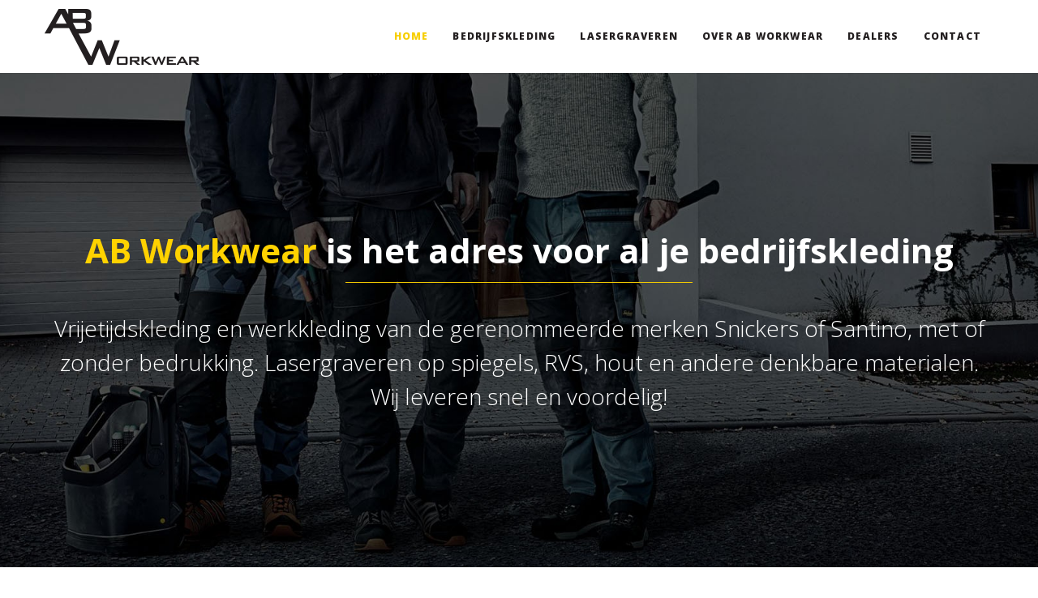

--- FILE ---
content_type: text/html; charset=utf-8
request_url: https://www.google.com/recaptcha/api2/anchor?ar=1&k=6Lfb184UAAAAAGaZmf1Fjw6ls3jr_52nkt2-m4wk&co=aHR0cHM6Ly9hYndvcmt3ZWFyLmNvbTo0NDM.&hl=en&v=PoyoqOPhxBO7pBk68S4YbpHZ&size=invisible&anchor-ms=20000&execute-ms=30000&cb=g3tu93wqcx5y
body_size: 48485
content:
<!DOCTYPE HTML><html dir="ltr" lang="en"><head><meta http-equiv="Content-Type" content="text/html; charset=UTF-8">
<meta http-equiv="X-UA-Compatible" content="IE=edge">
<title>reCAPTCHA</title>
<style type="text/css">
/* cyrillic-ext */
@font-face {
  font-family: 'Roboto';
  font-style: normal;
  font-weight: 400;
  font-stretch: 100%;
  src: url(//fonts.gstatic.com/s/roboto/v48/KFO7CnqEu92Fr1ME7kSn66aGLdTylUAMa3GUBHMdazTgWw.woff2) format('woff2');
  unicode-range: U+0460-052F, U+1C80-1C8A, U+20B4, U+2DE0-2DFF, U+A640-A69F, U+FE2E-FE2F;
}
/* cyrillic */
@font-face {
  font-family: 'Roboto';
  font-style: normal;
  font-weight: 400;
  font-stretch: 100%;
  src: url(//fonts.gstatic.com/s/roboto/v48/KFO7CnqEu92Fr1ME7kSn66aGLdTylUAMa3iUBHMdazTgWw.woff2) format('woff2');
  unicode-range: U+0301, U+0400-045F, U+0490-0491, U+04B0-04B1, U+2116;
}
/* greek-ext */
@font-face {
  font-family: 'Roboto';
  font-style: normal;
  font-weight: 400;
  font-stretch: 100%;
  src: url(//fonts.gstatic.com/s/roboto/v48/KFO7CnqEu92Fr1ME7kSn66aGLdTylUAMa3CUBHMdazTgWw.woff2) format('woff2');
  unicode-range: U+1F00-1FFF;
}
/* greek */
@font-face {
  font-family: 'Roboto';
  font-style: normal;
  font-weight: 400;
  font-stretch: 100%;
  src: url(//fonts.gstatic.com/s/roboto/v48/KFO7CnqEu92Fr1ME7kSn66aGLdTylUAMa3-UBHMdazTgWw.woff2) format('woff2');
  unicode-range: U+0370-0377, U+037A-037F, U+0384-038A, U+038C, U+038E-03A1, U+03A3-03FF;
}
/* math */
@font-face {
  font-family: 'Roboto';
  font-style: normal;
  font-weight: 400;
  font-stretch: 100%;
  src: url(//fonts.gstatic.com/s/roboto/v48/KFO7CnqEu92Fr1ME7kSn66aGLdTylUAMawCUBHMdazTgWw.woff2) format('woff2');
  unicode-range: U+0302-0303, U+0305, U+0307-0308, U+0310, U+0312, U+0315, U+031A, U+0326-0327, U+032C, U+032F-0330, U+0332-0333, U+0338, U+033A, U+0346, U+034D, U+0391-03A1, U+03A3-03A9, U+03B1-03C9, U+03D1, U+03D5-03D6, U+03F0-03F1, U+03F4-03F5, U+2016-2017, U+2034-2038, U+203C, U+2040, U+2043, U+2047, U+2050, U+2057, U+205F, U+2070-2071, U+2074-208E, U+2090-209C, U+20D0-20DC, U+20E1, U+20E5-20EF, U+2100-2112, U+2114-2115, U+2117-2121, U+2123-214F, U+2190, U+2192, U+2194-21AE, U+21B0-21E5, U+21F1-21F2, U+21F4-2211, U+2213-2214, U+2216-22FF, U+2308-230B, U+2310, U+2319, U+231C-2321, U+2336-237A, U+237C, U+2395, U+239B-23B7, U+23D0, U+23DC-23E1, U+2474-2475, U+25AF, U+25B3, U+25B7, U+25BD, U+25C1, U+25CA, U+25CC, U+25FB, U+266D-266F, U+27C0-27FF, U+2900-2AFF, U+2B0E-2B11, U+2B30-2B4C, U+2BFE, U+3030, U+FF5B, U+FF5D, U+1D400-1D7FF, U+1EE00-1EEFF;
}
/* symbols */
@font-face {
  font-family: 'Roboto';
  font-style: normal;
  font-weight: 400;
  font-stretch: 100%;
  src: url(//fonts.gstatic.com/s/roboto/v48/KFO7CnqEu92Fr1ME7kSn66aGLdTylUAMaxKUBHMdazTgWw.woff2) format('woff2');
  unicode-range: U+0001-000C, U+000E-001F, U+007F-009F, U+20DD-20E0, U+20E2-20E4, U+2150-218F, U+2190, U+2192, U+2194-2199, U+21AF, U+21E6-21F0, U+21F3, U+2218-2219, U+2299, U+22C4-22C6, U+2300-243F, U+2440-244A, U+2460-24FF, U+25A0-27BF, U+2800-28FF, U+2921-2922, U+2981, U+29BF, U+29EB, U+2B00-2BFF, U+4DC0-4DFF, U+FFF9-FFFB, U+10140-1018E, U+10190-1019C, U+101A0, U+101D0-101FD, U+102E0-102FB, U+10E60-10E7E, U+1D2C0-1D2D3, U+1D2E0-1D37F, U+1F000-1F0FF, U+1F100-1F1AD, U+1F1E6-1F1FF, U+1F30D-1F30F, U+1F315, U+1F31C, U+1F31E, U+1F320-1F32C, U+1F336, U+1F378, U+1F37D, U+1F382, U+1F393-1F39F, U+1F3A7-1F3A8, U+1F3AC-1F3AF, U+1F3C2, U+1F3C4-1F3C6, U+1F3CA-1F3CE, U+1F3D4-1F3E0, U+1F3ED, U+1F3F1-1F3F3, U+1F3F5-1F3F7, U+1F408, U+1F415, U+1F41F, U+1F426, U+1F43F, U+1F441-1F442, U+1F444, U+1F446-1F449, U+1F44C-1F44E, U+1F453, U+1F46A, U+1F47D, U+1F4A3, U+1F4B0, U+1F4B3, U+1F4B9, U+1F4BB, U+1F4BF, U+1F4C8-1F4CB, U+1F4D6, U+1F4DA, U+1F4DF, U+1F4E3-1F4E6, U+1F4EA-1F4ED, U+1F4F7, U+1F4F9-1F4FB, U+1F4FD-1F4FE, U+1F503, U+1F507-1F50B, U+1F50D, U+1F512-1F513, U+1F53E-1F54A, U+1F54F-1F5FA, U+1F610, U+1F650-1F67F, U+1F687, U+1F68D, U+1F691, U+1F694, U+1F698, U+1F6AD, U+1F6B2, U+1F6B9-1F6BA, U+1F6BC, U+1F6C6-1F6CF, U+1F6D3-1F6D7, U+1F6E0-1F6EA, U+1F6F0-1F6F3, U+1F6F7-1F6FC, U+1F700-1F7FF, U+1F800-1F80B, U+1F810-1F847, U+1F850-1F859, U+1F860-1F887, U+1F890-1F8AD, U+1F8B0-1F8BB, U+1F8C0-1F8C1, U+1F900-1F90B, U+1F93B, U+1F946, U+1F984, U+1F996, U+1F9E9, U+1FA00-1FA6F, U+1FA70-1FA7C, U+1FA80-1FA89, U+1FA8F-1FAC6, U+1FACE-1FADC, U+1FADF-1FAE9, U+1FAF0-1FAF8, U+1FB00-1FBFF;
}
/* vietnamese */
@font-face {
  font-family: 'Roboto';
  font-style: normal;
  font-weight: 400;
  font-stretch: 100%;
  src: url(//fonts.gstatic.com/s/roboto/v48/KFO7CnqEu92Fr1ME7kSn66aGLdTylUAMa3OUBHMdazTgWw.woff2) format('woff2');
  unicode-range: U+0102-0103, U+0110-0111, U+0128-0129, U+0168-0169, U+01A0-01A1, U+01AF-01B0, U+0300-0301, U+0303-0304, U+0308-0309, U+0323, U+0329, U+1EA0-1EF9, U+20AB;
}
/* latin-ext */
@font-face {
  font-family: 'Roboto';
  font-style: normal;
  font-weight: 400;
  font-stretch: 100%;
  src: url(//fonts.gstatic.com/s/roboto/v48/KFO7CnqEu92Fr1ME7kSn66aGLdTylUAMa3KUBHMdazTgWw.woff2) format('woff2');
  unicode-range: U+0100-02BA, U+02BD-02C5, U+02C7-02CC, U+02CE-02D7, U+02DD-02FF, U+0304, U+0308, U+0329, U+1D00-1DBF, U+1E00-1E9F, U+1EF2-1EFF, U+2020, U+20A0-20AB, U+20AD-20C0, U+2113, U+2C60-2C7F, U+A720-A7FF;
}
/* latin */
@font-face {
  font-family: 'Roboto';
  font-style: normal;
  font-weight: 400;
  font-stretch: 100%;
  src: url(//fonts.gstatic.com/s/roboto/v48/KFO7CnqEu92Fr1ME7kSn66aGLdTylUAMa3yUBHMdazQ.woff2) format('woff2');
  unicode-range: U+0000-00FF, U+0131, U+0152-0153, U+02BB-02BC, U+02C6, U+02DA, U+02DC, U+0304, U+0308, U+0329, U+2000-206F, U+20AC, U+2122, U+2191, U+2193, U+2212, U+2215, U+FEFF, U+FFFD;
}
/* cyrillic-ext */
@font-face {
  font-family: 'Roboto';
  font-style: normal;
  font-weight: 500;
  font-stretch: 100%;
  src: url(//fonts.gstatic.com/s/roboto/v48/KFO7CnqEu92Fr1ME7kSn66aGLdTylUAMa3GUBHMdazTgWw.woff2) format('woff2');
  unicode-range: U+0460-052F, U+1C80-1C8A, U+20B4, U+2DE0-2DFF, U+A640-A69F, U+FE2E-FE2F;
}
/* cyrillic */
@font-face {
  font-family: 'Roboto';
  font-style: normal;
  font-weight: 500;
  font-stretch: 100%;
  src: url(//fonts.gstatic.com/s/roboto/v48/KFO7CnqEu92Fr1ME7kSn66aGLdTylUAMa3iUBHMdazTgWw.woff2) format('woff2');
  unicode-range: U+0301, U+0400-045F, U+0490-0491, U+04B0-04B1, U+2116;
}
/* greek-ext */
@font-face {
  font-family: 'Roboto';
  font-style: normal;
  font-weight: 500;
  font-stretch: 100%;
  src: url(//fonts.gstatic.com/s/roboto/v48/KFO7CnqEu92Fr1ME7kSn66aGLdTylUAMa3CUBHMdazTgWw.woff2) format('woff2');
  unicode-range: U+1F00-1FFF;
}
/* greek */
@font-face {
  font-family: 'Roboto';
  font-style: normal;
  font-weight: 500;
  font-stretch: 100%;
  src: url(//fonts.gstatic.com/s/roboto/v48/KFO7CnqEu92Fr1ME7kSn66aGLdTylUAMa3-UBHMdazTgWw.woff2) format('woff2');
  unicode-range: U+0370-0377, U+037A-037F, U+0384-038A, U+038C, U+038E-03A1, U+03A3-03FF;
}
/* math */
@font-face {
  font-family: 'Roboto';
  font-style: normal;
  font-weight: 500;
  font-stretch: 100%;
  src: url(//fonts.gstatic.com/s/roboto/v48/KFO7CnqEu92Fr1ME7kSn66aGLdTylUAMawCUBHMdazTgWw.woff2) format('woff2');
  unicode-range: U+0302-0303, U+0305, U+0307-0308, U+0310, U+0312, U+0315, U+031A, U+0326-0327, U+032C, U+032F-0330, U+0332-0333, U+0338, U+033A, U+0346, U+034D, U+0391-03A1, U+03A3-03A9, U+03B1-03C9, U+03D1, U+03D5-03D6, U+03F0-03F1, U+03F4-03F5, U+2016-2017, U+2034-2038, U+203C, U+2040, U+2043, U+2047, U+2050, U+2057, U+205F, U+2070-2071, U+2074-208E, U+2090-209C, U+20D0-20DC, U+20E1, U+20E5-20EF, U+2100-2112, U+2114-2115, U+2117-2121, U+2123-214F, U+2190, U+2192, U+2194-21AE, U+21B0-21E5, U+21F1-21F2, U+21F4-2211, U+2213-2214, U+2216-22FF, U+2308-230B, U+2310, U+2319, U+231C-2321, U+2336-237A, U+237C, U+2395, U+239B-23B7, U+23D0, U+23DC-23E1, U+2474-2475, U+25AF, U+25B3, U+25B7, U+25BD, U+25C1, U+25CA, U+25CC, U+25FB, U+266D-266F, U+27C0-27FF, U+2900-2AFF, U+2B0E-2B11, U+2B30-2B4C, U+2BFE, U+3030, U+FF5B, U+FF5D, U+1D400-1D7FF, U+1EE00-1EEFF;
}
/* symbols */
@font-face {
  font-family: 'Roboto';
  font-style: normal;
  font-weight: 500;
  font-stretch: 100%;
  src: url(//fonts.gstatic.com/s/roboto/v48/KFO7CnqEu92Fr1ME7kSn66aGLdTylUAMaxKUBHMdazTgWw.woff2) format('woff2');
  unicode-range: U+0001-000C, U+000E-001F, U+007F-009F, U+20DD-20E0, U+20E2-20E4, U+2150-218F, U+2190, U+2192, U+2194-2199, U+21AF, U+21E6-21F0, U+21F3, U+2218-2219, U+2299, U+22C4-22C6, U+2300-243F, U+2440-244A, U+2460-24FF, U+25A0-27BF, U+2800-28FF, U+2921-2922, U+2981, U+29BF, U+29EB, U+2B00-2BFF, U+4DC0-4DFF, U+FFF9-FFFB, U+10140-1018E, U+10190-1019C, U+101A0, U+101D0-101FD, U+102E0-102FB, U+10E60-10E7E, U+1D2C0-1D2D3, U+1D2E0-1D37F, U+1F000-1F0FF, U+1F100-1F1AD, U+1F1E6-1F1FF, U+1F30D-1F30F, U+1F315, U+1F31C, U+1F31E, U+1F320-1F32C, U+1F336, U+1F378, U+1F37D, U+1F382, U+1F393-1F39F, U+1F3A7-1F3A8, U+1F3AC-1F3AF, U+1F3C2, U+1F3C4-1F3C6, U+1F3CA-1F3CE, U+1F3D4-1F3E0, U+1F3ED, U+1F3F1-1F3F3, U+1F3F5-1F3F7, U+1F408, U+1F415, U+1F41F, U+1F426, U+1F43F, U+1F441-1F442, U+1F444, U+1F446-1F449, U+1F44C-1F44E, U+1F453, U+1F46A, U+1F47D, U+1F4A3, U+1F4B0, U+1F4B3, U+1F4B9, U+1F4BB, U+1F4BF, U+1F4C8-1F4CB, U+1F4D6, U+1F4DA, U+1F4DF, U+1F4E3-1F4E6, U+1F4EA-1F4ED, U+1F4F7, U+1F4F9-1F4FB, U+1F4FD-1F4FE, U+1F503, U+1F507-1F50B, U+1F50D, U+1F512-1F513, U+1F53E-1F54A, U+1F54F-1F5FA, U+1F610, U+1F650-1F67F, U+1F687, U+1F68D, U+1F691, U+1F694, U+1F698, U+1F6AD, U+1F6B2, U+1F6B9-1F6BA, U+1F6BC, U+1F6C6-1F6CF, U+1F6D3-1F6D7, U+1F6E0-1F6EA, U+1F6F0-1F6F3, U+1F6F7-1F6FC, U+1F700-1F7FF, U+1F800-1F80B, U+1F810-1F847, U+1F850-1F859, U+1F860-1F887, U+1F890-1F8AD, U+1F8B0-1F8BB, U+1F8C0-1F8C1, U+1F900-1F90B, U+1F93B, U+1F946, U+1F984, U+1F996, U+1F9E9, U+1FA00-1FA6F, U+1FA70-1FA7C, U+1FA80-1FA89, U+1FA8F-1FAC6, U+1FACE-1FADC, U+1FADF-1FAE9, U+1FAF0-1FAF8, U+1FB00-1FBFF;
}
/* vietnamese */
@font-face {
  font-family: 'Roboto';
  font-style: normal;
  font-weight: 500;
  font-stretch: 100%;
  src: url(//fonts.gstatic.com/s/roboto/v48/KFO7CnqEu92Fr1ME7kSn66aGLdTylUAMa3OUBHMdazTgWw.woff2) format('woff2');
  unicode-range: U+0102-0103, U+0110-0111, U+0128-0129, U+0168-0169, U+01A0-01A1, U+01AF-01B0, U+0300-0301, U+0303-0304, U+0308-0309, U+0323, U+0329, U+1EA0-1EF9, U+20AB;
}
/* latin-ext */
@font-face {
  font-family: 'Roboto';
  font-style: normal;
  font-weight: 500;
  font-stretch: 100%;
  src: url(//fonts.gstatic.com/s/roboto/v48/KFO7CnqEu92Fr1ME7kSn66aGLdTylUAMa3KUBHMdazTgWw.woff2) format('woff2');
  unicode-range: U+0100-02BA, U+02BD-02C5, U+02C7-02CC, U+02CE-02D7, U+02DD-02FF, U+0304, U+0308, U+0329, U+1D00-1DBF, U+1E00-1E9F, U+1EF2-1EFF, U+2020, U+20A0-20AB, U+20AD-20C0, U+2113, U+2C60-2C7F, U+A720-A7FF;
}
/* latin */
@font-face {
  font-family: 'Roboto';
  font-style: normal;
  font-weight: 500;
  font-stretch: 100%;
  src: url(//fonts.gstatic.com/s/roboto/v48/KFO7CnqEu92Fr1ME7kSn66aGLdTylUAMa3yUBHMdazQ.woff2) format('woff2');
  unicode-range: U+0000-00FF, U+0131, U+0152-0153, U+02BB-02BC, U+02C6, U+02DA, U+02DC, U+0304, U+0308, U+0329, U+2000-206F, U+20AC, U+2122, U+2191, U+2193, U+2212, U+2215, U+FEFF, U+FFFD;
}
/* cyrillic-ext */
@font-face {
  font-family: 'Roboto';
  font-style: normal;
  font-weight: 900;
  font-stretch: 100%;
  src: url(//fonts.gstatic.com/s/roboto/v48/KFO7CnqEu92Fr1ME7kSn66aGLdTylUAMa3GUBHMdazTgWw.woff2) format('woff2');
  unicode-range: U+0460-052F, U+1C80-1C8A, U+20B4, U+2DE0-2DFF, U+A640-A69F, U+FE2E-FE2F;
}
/* cyrillic */
@font-face {
  font-family: 'Roboto';
  font-style: normal;
  font-weight: 900;
  font-stretch: 100%;
  src: url(//fonts.gstatic.com/s/roboto/v48/KFO7CnqEu92Fr1ME7kSn66aGLdTylUAMa3iUBHMdazTgWw.woff2) format('woff2');
  unicode-range: U+0301, U+0400-045F, U+0490-0491, U+04B0-04B1, U+2116;
}
/* greek-ext */
@font-face {
  font-family: 'Roboto';
  font-style: normal;
  font-weight: 900;
  font-stretch: 100%;
  src: url(//fonts.gstatic.com/s/roboto/v48/KFO7CnqEu92Fr1ME7kSn66aGLdTylUAMa3CUBHMdazTgWw.woff2) format('woff2');
  unicode-range: U+1F00-1FFF;
}
/* greek */
@font-face {
  font-family: 'Roboto';
  font-style: normal;
  font-weight: 900;
  font-stretch: 100%;
  src: url(//fonts.gstatic.com/s/roboto/v48/KFO7CnqEu92Fr1ME7kSn66aGLdTylUAMa3-UBHMdazTgWw.woff2) format('woff2');
  unicode-range: U+0370-0377, U+037A-037F, U+0384-038A, U+038C, U+038E-03A1, U+03A3-03FF;
}
/* math */
@font-face {
  font-family: 'Roboto';
  font-style: normal;
  font-weight: 900;
  font-stretch: 100%;
  src: url(//fonts.gstatic.com/s/roboto/v48/KFO7CnqEu92Fr1ME7kSn66aGLdTylUAMawCUBHMdazTgWw.woff2) format('woff2');
  unicode-range: U+0302-0303, U+0305, U+0307-0308, U+0310, U+0312, U+0315, U+031A, U+0326-0327, U+032C, U+032F-0330, U+0332-0333, U+0338, U+033A, U+0346, U+034D, U+0391-03A1, U+03A3-03A9, U+03B1-03C9, U+03D1, U+03D5-03D6, U+03F0-03F1, U+03F4-03F5, U+2016-2017, U+2034-2038, U+203C, U+2040, U+2043, U+2047, U+2050, U+2057, U+205F, U+2070-2071, U+2074-208E, U+2090-209C, U+20D0-20DC, U+20E1, U+20E5-20EF, U+2100-2112, U+2114-2115, U+2117-2121, U+2123-214F, U+2190, U+2192, U+2194-21AE, U+21B0-21E5, U+21F1-21F2, U+21F4-2211, U+2213-2214, U+2216-22FF, U+2308-230B, U+2310, U+2319, U+231C-2321, U+2336-237A, U+237C, U+2395, U+239B-23B7, U+23D0, U+23DC-23E1, U+2474-2475, U+25AF, U+25B3, U+25B7, U+25BD, U+25C1, U+25CA, U+25CC, U+25FB, U+266D-266F, U+27C0-27FF, U+2900-2AFF, U+2B0E-2B11, U+2B30-2B4C, U+2BFE, U+3030, U+FF5B, U+FF5D, U+1D400-1D7FF, U+1EE00-1EEFF;
}
/* symbols */
@font-face {
  font-family: 'Roboto';
  font-style: normal;
  font-weight: 900;
  font-stretch: 100%;
  src: url(//fonts.gstatic.com/s/roboto/v48/KFO7CnqEu92Fr1ME7kSn66aGLdTylUAMaxKUBHMdazTgWw.woff2) format('woff2');
  unicode-range: U+0001-000C, U+000E-001F, U+007F-009F, U+20DD-20E0, U+20E2-20E4, U+2150-218F, U+2190, U+2192, U+2194-2199, U+21AF, U+21E6-21F0, U+21F3, U+2218-2219, U+2299, U+22C4-22C6, U+2300-243F, U+2440-244A, U+2460-24FF, U+25A0-27BF, U+2800-28FF, U+2921-2922, U+2981, U+29BF, U+29EB, U+2B00-2BFF, U+4DC0-4DFF, U+FFF9-FFFB, U+10140-1018E, U+10190-1019C, U+101A0, U+101D0-101FD, U+102E0-102FB, U+10E60-10E7E, U+1D2C0-1D2D3, U+1D2E0-1D37F, U+1F000-1F0FF, U+1F100-1F1AD, U+1F1E6-1F1FF, U+1F30D-1F30F, U+1F315, U+1F31C, U+1F31E, U+1F320-1F32C, U+1F336, U+1F378, U+1F37D, U+1F382, U+1F393-1F39F, U+1F3A7-1F3A8, U+1F3AC-1F3AF, U+1F3C2, U+1F3C4-1F3C6, U+1F3CA-1F3CE, U+1F3D4-1F3E0, U+1F3ED, U+1F3F1-1F3F3, U+1F3F5-1F3F7, U+1F408, U+1F415, U+1F41F, U+1F426, U+1F43F, U+1F441-1F442, U+1F444, U+1F446-1F449, U+1F44C-1F44E, U+1F453, U+1F46A, U+1F47D, U+1F4A3, U+1F4B0, U+1F4B3, U+1F4B9, U+1F4BB, U+1F4BF, U+1F4C8-1F4CB, U+1F4D6, U+1F4DA, U+1F4DF, U+1F4E3-1F4E6, U+1F4EA-1F4ED, U+1F4F7, U+1F4F9-1F4FB, U+1F4FD-1F4FE, U+1F503, U+1F507-1F50B, U+1F50D, U+1F512-1F513, U+1F53E-1F54A, U+1F54F-1F5FA, U+1F610, U+1F650-1F67F, U+1F687, U+1F68D, U+1F691, U+1F694, U+1F698, U+1F6AD, U+1F6B2, U+1F6B9-1F6BA, U+1F6BC, U+1F6C6-1F6CF, U+1F6D3-1F6D7, U+1F6E0-1F6EA, U+1F6F0-1F6F3, U+1F6F7-1F6FC, U+1F700-1F7FF, U+1F800-1F80B, U+1F810-1F847, U+1F850-1F859, U+1F860-1F887, U+1F890-1F8AD, U+1F8B0-1F8BB, U+1F8C0-1F8C1, U+1F900-1F90B, U+1F93B, U+1F946, U+1F984, U+1F996, U+1F9E9, U+1FA00-1FA6F, U+1FA70-1FA7C, U+1FA80-1FA89, U+1FA8F-1FAC6, U+1FACE-1FADC, U+1FADF-1FAE9, U+1FAF0-1FAF8, U+1FB00-1FBFF;
}
/* vietnamese */
@font-face {
  font-family: 'Roboto';
  font-style: normal;
  font-weight: 900;
  font-stretch: 100%;
  src: url(//fonts.gstatic.com/s/roboto/v48/KFO7CnqEu92Fr1ME7kSn66aGLdTylUAMa3OUBHMdazTgWw.woff2) format('woff2');
  unicode-range: U+0102-0103, U+0110-0111, U+0128-0129, U+0168-0169, U+01A0-01A1, U+01AF-01B0, U+0300-0301, U+0303-0304, U+0308-0309, U+0323, U+0329, U+1EA0-1EF9, U+20AB;
}
/* latin-ext */
@font-face {
  font-family: 'Roboto';
  font-style: normal;
  font-weight: 900;
  font-stretch: 100%;
  src: url(//fonts.gstatic.com/s/roboto/v48/KFO7CnqEu92Fr1ME7kSn66aGLdTylUAMa3KUBHMdazTgWw.woff2) format('woff2');
  unicode-range: U+0100-02BA, U+02BD-02C5, U+02C7-02CC, U+02CE-02D7, U+02DD-02FF, U+0304, U+0308, U+0329, U+1D00-1DBF, U+1E00-1E9F, U+1EF2-1EFF, U+2020, U+20A0-20AB, U+20AD-20C0, U+2113, U+2C60-2C7F, U+A720-A7FF;
}
/* latin */
@font-face {
  font-family: 'Roboto';
  font-style: normal;
  font-weight: 900;
  font-stretch: 100%;
  src: url(//fonts.gstatic.com/s/roboto/v48/KFO7CnqEu92Fr1ME7kSn66aGLdTylUAMa3yUBHMdazQ.woff2) format('woff2');
  unicode-range: U+0000-00FF, U+0131, U+0152-0153, U+02BB-02BC, U+02C6, U+02DA, U+02DC, U+0304, U+0308, U+0329, U+2000-206F, U+20AC, U+2122, U+2191, U+2193, U+2212, U+2215, U+FEFF, U+FFFD;
}

</style>
<link rel="stylesheet" type="text/css" href="https://www.gstatic.com/recaptcha/releases/PoyoqOPhxBO7pBk68S4YbpHZ/styles__ltr.css">
<script nonce="-_XwCVBzLBfsAUEbdiwgcA" type="text/javascript">window['__recaptcha_api'] = 'https://www.google.com/recaptcha/api2/';</script>
<script type="text/javascript" src="https://www.gstatic.com/recaptcha/releases/PoyoqOPhxBO7pBk68S4YbpHZ/recaptcha__en.js" nonce="-_XwCVBzLBfsAUEbdiwgcA">
      
    </script></head>
<body><div id="rc-anchor-alert" class="rc-anchor-alert"></div>
<input type="hidden" id="recaptcha-token" value="[base64]">
<script type="text/javascript" nonce="-_XwCVBzLBfsAUEbdiwgcA">
      recaptcha.anchor.Main.init("[\x22ainput\x22,[\x22bgdata\x22,\x22\x22,\[base64]/[base64]/UltIKytdPWE6KGE8MjA0OD9SW0grK109YT4+NnwxOTI6KChhJjY0NTEyKT09NTUyOTYmJnErMTxoLmxlbmd0aCYmKGguY2hhckNvZGVBdChxKzEpJjY0NTEyKT09NTYzMjA/[base64]/MjU1OlI/[base64]/[base64]/[base64]/[base64]/[base64]/[base64]/[base64]/[base64]/[base64]/[base64]\x22,\[base64]\\u003d\\u003d\x22,\[base64]/DoDhUMjQ7w5FLwqEgdMKkXHPDsxRZUXPDvMK9woR+UMKeeMKnwpAlTsOkw71QFWITwrvDrcKcNHrDiMOewovDusKmTyVrw7h/HRJyHQnDjxVzVldKwrLDj3AtaG5yWcOFwq3DlsKtwrjDq1htCC7ChMKoOsKWIcOtw4vCrDI8w6UReE3DnVAZwp3CmC4Sw6DDjS7CuMOZTMKSw7w5w4JfwqMmwpJxwpBtw6LCvA41EsODT8OuGALCoVHCkjcrfiQcwqc/w5EZw6tcw7xmw7LCqcKBX8KIwrDCrRxsw5wqwpvCpgk0wptMw7bCrcO5PwbCgRBtA8ODwoBWw70Mw63Co2PDocKnw58FBk5DwqIzw4tCwqQyAEIwwoXDpsKmEcOUw6zCvX0PwrEbTipkw7DCqMKCw6Zuw7zDhREGw6fDkgxYT8OVQsOvw6/CjGF5wobDtzshEEHCqhkNw4AVw4vDgA9twosZKgHCs8KZwpjCtHnDnMOfwroOXcKjYMK9Uw0rwrjDnTPCpcKSUyBGaBsrahrCkxgoeng/[base64]/[base64]/wpDDicOrwrfDrzPDqcK4wpnCpEIOJXo6UWFhLcKVF2IyTjRZBADCggPDghVWwpfDqgEWFcOQw7tGwp3ChxXDpz/CucKdwotOA3YEdsO7cR7CrsO9JzLDvsOBw44Xwp4CIsOaw6x8d8O7YAJuQcOnw4vDuQc5wrHCiiHDlVvChyLDqcOLwrdWw6zDoBvDviJvw6oiwr3Dp8Otwrk+QFrDusKvWQJUbFFDwqpeLnjCqMOkQMKQHld4wrpUwolEA8K7YMO5w7zDi8Kkw4/DrjoSB8K3AnzCnGtNJz0xwr5SaVYkeMK+HT5PZUlOWH5UFx8HGMODKj1tw7zDi3zDksKVw4kQw6LDuBXDjG1xX8OOwpvCmmFfEMKIBl/CrcK+wqolw67Cpk0SwofCu8O2w4fDhsOfLcKbwo3ClldGKcOuwq0xwqILwqpJGkkmQBMTZcKSwqnDncKQJsOcw7zCkkVhw4/CqRc9woVYw5s+w5EgSMO9FcOWwqkIT8O3wqsSaj1MwoQGCkVtw5g9JcKkwpnDkh7Cl8KqwqXCtRTCmD7CisO4VcO2e8OswqYTwq0XM8KxwopNb8KuwrAkw6HDkSDDm0ZKbQfDjnw8IMKjwoPDmsKnc0DCsxxCwog9w50dwr/[base64]/CigPDkMKSwrcqwpwQSE1bwprDg1ltw6bDlcOywpHChXEkw5nDh08gWmgLw6BtGcK3wrPCs3DDp2DDh8O/w4cnwp1jH8OrwrrChQM0w757GVsYwosaPRUgZ2RswrFEecKyNsKvLVsFesKtQA3CnlLCphbDvsKwwoPCvsKnwolAwpQcfsOdacOeJSwfwqJawo1dDzvDiMOdAHNRwrDDv0XCnCbCq0PCmCvDlcOsw6lVwoJ/[base64]/DpcOWciHCgA3CicKjEcOxw6TChEnCiMOnTsO7N8OOA1Brw6JlasOLEcOdE8Krw7TCogHDicKYwowaPMOtJ2zCoUBYwpMRFcOWCXkYYsO3woAASnjDvkDDrVHCkQzCs1JIwoMww6LDrUDCuQIkwodKw7fCjxbDscOnXH/[base64]/Dhzxfwp0AbE8Ywq/[base64]/CgQ/CuTPCqxFpw4Nzc8KGw75bCwoIw7/DpgVnGQLCnCbDt8OFMnN5w7HDsTzDv3Rqw61hwprCg8O/[base64]/CosOoE8K7wqPDgsKFwo3DtsOAwofDhTDCoMOWAcOVbT7CvcOXKsKkw6ZdBk16AcO+QcKOIhMZW2jDrsK7w5zCj8OawoRzw4E7EQvDlmbDh03DtcOqwqXDpFIXwqNiVCIWw7rDrD/[base64]/DisOjNxIcG2RHYzN9woXChFHCiQ9Xwq3CpDPCgFxkLsKdwqDDklzDnWMWw4TDgsOHDATCt8OjZMOTI0gaSDvDvFFZwqMaw6fDvg/DsSQHwpjDssKwTcKIK8Otw53CkMKlw59cL8OhBsKnKl7ChybDoB4yUTrDs8O+w5wbKVN/w6fDsFQAfCHCuU80H8KOck93w7bCjxTCm1URw6N1wpN9Ey/[base64]/DoA7Dr8OAwqjCr8KHw54RV8Okw6hANwHDi0TCmXrCqVnDpRdpdFvDl8OVw5DDo8KMwpTClmJtFCjCjll7TsK/w6HDscKIwoLCvhzDlhgcZRsjAUhNBnnDgVTCl8KpwpbClMO5VcOfwr7Di8KGS0HDgzHDgnzDo8OIP8OkwovDucKfw6HDo8K+IGVDwrx2w4HDnlYkwr/CkMO9w7YSwrthwrbCosKyWSbDgFzDp8O7wqQow7RJbMKPw4TCoUzDs8ObwqHDosO7dgHDisOUw7/[base64]/DkQHCqyoCw7prwqfCk8K9wpMmRsOHw7lww610cQEyw6VCDlgTw5rDhgHDgcOEPsOVM8OdAEsRVAhNwqHCj8OowoJOdsOWwoA9w5E3w4XCgsOWBnd0BEfCjMKBw7PDlmfDpcOQSMKTB8OEQy/CmMKYesKdOMKCWwjDqS49a3zCksOBOcKJw6nDksKkAMKTw40mw4A3wpbDoQR3TRHDh1TDqSVTLcKnR8KBcsKLN8KzL8K6w6otw4fDjwjDjsOQWsONwrbCmFvCtMONw7UjV04tw6c/wo/CmRnCpR7DtD8TbcOLN8Ouw6BmP8Kgw7hYa0bDjWN0w6vDmCjDlFZHSxjDo8KHHsOlJMOyw5sSw4cNTcOyDE98wqvDicONw6nChMK8EGsMCsOnV8OJw67DlsOPI8KNNsKOwoVdDsOvb8OVf8OWMMKQdsOiwp/CgEZkwr5zUcKzdzMgEcKfw4bDoTfCtwtBw5fClDzCssKaw5vDgA3Cq8OXwo7DgMKXaMKZOy/CpcOEA8KdBABpeGxWWl/ClTNTw73CrkTDh2jCgsKxFsOnaWg0KGfCj8KLw5Q7NRDChcOmwo7DjcKBw51lHMKOwp0MZ8KkMMKYesOfw6TDucKSJXLCrBcJCFo3wqQ8Z8OvXyB5RMOTwo3Cq8O+w6VzNMO8w5bDlzcNw4DDtsK/w4bDkcK2wpFWw5fCk1jDgw7CocKYwobDosOlw5PCh8OSwojDkcK9fWIDPsKTw41Kwo8vVi3ConrCucOewr3DnMOOPsK+wqTCnsOVKxAsQSEjVsO7b8ONw4DDpUzCjwIBwrHChMKdw5LDqzzDvUPDoh/CqnbCjGkTwrokwokWw7ZxwrfDgnEww6RWw7HCs8KXccKJw587LcK3w4zDijzCjVFeTAxqKMOEO1bCg8KiwpFNXCrCgcKZI8O2Eghzwop9d3R/GScawrZ3Yz8+w4cEwoRYTsOvw5VoWcO0wpLCjBdVG8K6w6bCnMKEVMOjXcOAXmjDlcKawpYHw4JBwoJ/QMOqw5JDwpPCrcKaH8KKMEXDo8KvwpzDnMK7XMOJHsKEw5UVwpw7U0U5wqLDlMOuwoPChx3DgsOlwrhSw5bDt3LCoEN/K8Obw7fCixpdNDDChGYdMMKNDMKcX8KUGVzDkANwwozDvsOPGG/DvGwvTsKyecKzw7A1d1HDhlVUwqHCixtawr/Dsk87U8K/F8OAPEDDqsOuwpzDszHChk4nH8OQw4LDn8OyPmzChMKIfsOdw4UIQnfDlVswwpPDhFMWw5ZCwrtBwqrCtsKjw7vCng45wqzDqiUTHcOLIxIiasOxHFB6woEfw4w/LynDpl7CisOow7pWw7bDksOKwpRYw7VTw4tZwrrCh8OZUsO+Pi1LFwTCt8KYwrImwq3DsMOdwrEFUBsUB0o4w55OWMOCwq01YcKbTzpUwpnCvcODw5rDuBNUwpcdw4DCqhHDtTZIKsKqw6DDscKCwrd6CQPDrQrDjcKawp9kwp07w69Nwp49wo82QQ/CpztAezcAI8KVTEjDkcOpIVDCqmwPPkVtw58kwonCvDMiwp8KGR/[base64]/[base64]/CncOMw4jCq8KxbsK7UQdNw60RwrhkwpDDmMOJwqIqBmzCosKkw4pQXQAywrQNLcKFRgbCl1JHYXlHwrJjbcOiHsKZw4okw4p8CsKhdBVCwrVSwoDDrsKwcC9VwpXCmcKTwojDksO8HVPDmFAww77DkDQaOMKgTg4zPRjDixDCt0Z/[base64]/[base64]/DpcOYwqvCmcO5wo9GwovCssKJQ8OLOsOaJX3CunjDj2XCn0AbwonDg8O+w7UCwqrCh8KrMcKKwoJyw4LDlMKMw5jDmsKiwrTDv1TCnATChHxYAMKqFsO9cAl3wpd4woBiwr3DicOKGG7DmmFlLMKjMS3DsBwiKsOFwrvCgMODw5rCvMO7Fk/DicKJw4xCw6DDuVjDth8dwqbDmlsiwqvCn8OdesOOwp/[base64]/X8K8w6tYw7TDvMOWw44Kw7zDmn/[base64]/wrtPGMKcPsOaHHsqEw85wonCo2MkwoDCnVrDqHPDmcKFDmzCiHpJLcOIw6V1w5woUcOiHWkIUcORZcOdwr9IwpNrZQFxecKmw63Cp8K+fMKSJDHDucK7PcKLw4rDsMOYw5kMwoDDq8OowrluUjQmw6/Dn8O5RWnDvsOiRMOIwoYqUMK0CU1ZZ2jDi8KocMKjwrnCg8Onb1XCjAHDvyfCsyBcbMOLTcOjwpzDhcOpwoVdwqFeQE14O8OEwrxCMsOLTlDCnMK2chHDtDMiB34Feg/[base64]/Cv8O8w6USw5sNw5owJcO3w7hlw7ViKj/DjjjCjsK/w7YLw7s+w6PCocKvLsKEVVrDjsOSAMKoG0/CvMKdJA/DkG9Yaz3DuQLDq0gLd8OaCsKbw73DosKmbsOuwqUyw449TXNMw5E+w5DCi8OdfMKAwo8OwqkzJcKHwpDCq8OVwp0JPsK3w6JJwrPCvHPCpsOtw6bCiMKgw4QTO8KCQMKxwrvDswPCncOqwqEhOgwOaWvCmsKtVmANBcKuYEPCk8OCwoXDriEjw5PDpH/[base64]/[base64]/w7TDrcOiLV97VcKNw6rCi01ywo7CryrCuGgKw5JuMAsow4bDr3N8I1HCvxUww4/DsBTCnFsSw7NzEsOyw4nDv0DDksK0w5JMwpDCs1FFwqwTQ8OfVMKLXMOBdkjDiiN+J0weNcOWB2wWw5TCmlzDsMKewoHCrcK7WEYmw5FhwrxBaCZTw6XDtjfCtMKwOVDCsRPCtH7CncK1MXwLNysywqPCn8OVNMKbwrTCscKCM8KyfsOKWkLDr8OuJR/Ck8OrOAtNw5caCgA9wq1XwqBeP8O9wrU0w5XCs8KLwqdmGG/CqQtdPTTDkGPDiMKxw5bDpcOgJsOPwrTDi2oQw69JHsOfw6xOaiLCs8KVUsO5wq56wrUHU3oaZMOgw6XDr8KANMKjD8O/w7nCnAsDw5fCusK6G8KTBBfDnzBWwrfDpMOlwqnDlcKuw6c8DMOmw4Q6BMKmU3BDwrvDswUiXxwOIybDimjDkxlmXCrCssOmw5tFbMKNCjVlw6pKc8OOwq5Uw5vCq2kyecOswoVbbcKnwqgnam11w6hNwpsWwpTDtMK/w6fDuVpSw689w6HDqA1sTcO/w4ZTAMK3IUTDo23DpmYHJ8KyfVDCszRGJcKqOsOaw4vChArDhkJawp00wrwMw7V2w7fCkcOyw63Dn8OiahXDlH0wf0kMLAQGw41Zwpsvwr9gw7lGGCjChBbCvMKAwqUdwr50w4nCkBkFw5DCuH7Dp8Kcw67Do2TDhQDCgsOfOTpbacOnw4l7wpDCmcO7wpU/[base64]/[base64]/w4LDjEvCjkgiw6XDqMOow5rDscOVw6TCvcO6wrsew5/[base64]/[base64]/DhTnDiU7DgV5FQMOQDRzDpcOoR8O9wqRtw6DCixXCncKAwo1Gw6c/[base64]/wr/DjMKcw6tBw4FfMyIncVo6RMOgHjvDg8KPT8Kiw64hVFB+wpVaV8OgI8KzOsOhw5stw5pCGMOTw6xAZ8KqwoAGw6t3GsKiSMK+X8OdF1ovwqLDsCDCu8KTwrfDvsOfZcKnVzUKHntrSwFxw7AEHn/Dp8OOwrk1fwUow74AGmbCksKxw6fCkWTCl8OTWsO5f8KQwqdHPsOCSBxPWFMpfgnDszLCg8KGUMKvw4XCm8KGb1LCu8KwSlTDqcKWGHwmXcOyPcOawp3DqDzDm8Kdw6nDocO7wqzDkWBdCEYlwpEXUR7DqsKsw6Mbw4kqw5I5wqnDj8KUMz0Jw7x0w5DChT/DnsOREsOkDsOdwrjDrsOZSF4Dw5Ahan9+BMKvwofDpBDCk8KRw7A7fcKTVAQTw7nCpW7DqBPDtUHClcOgwrBXecOcw7bCqsKcRcKjwo1nw5LDr2bDtMO/T8KQwrd1wodIf18RwpbDksOyE2xrwok4w5DCp1xvw4wILnsuwqkow7bDn8O8Hh8ATR/CqsO0wqF2cMKgwqTCpMOzBsKTe8OKFMKaFxjCvsKrwrPDt8OjcBQgKXvCkHNAwqPDpgjCv8OXbcOJXMO/dG9sCMKAwpnDssKmw6duBMO5UsOEXsK4BcOOwpdEwoVXw4DCmGdWworDknkuwpbCsHU2w4zCl0Qmf3xzYsK+w7QSG8KqEcOocsKFIsOwU0oQwot5EwDDjcO6w7PDuWHCrQw1w7JHK8OUIcKQwrPDl2xYRsKMw4HCqmNNw57CkMOzwqtvw4rCqMOBCS/Cj8OESXt8w6/[base64]/DpgbDs8OZwr94wqNoGsOFXcKQw4bDm8K0YxDCqMKOw43ChcOuNibCp37DpylDwpwFwq/[base64]/CumdtCMO2w5ApC8O0U2xmaEoHw5oYwpxkw6zDksKNHsOIw5HDvMO9RhsvD3zDncObwrEDw7Zgwr3DujnCq8Kjwo92wpXClCDDjcOoUB9YDifDn8O3fCUfwqbDvlDDg8OZw6Jzbn4Kwp8ndsK9ZcOqw7Eqwog/BcKJw5zCu8OGNcKbwpNIBw7Dm3QaGcK1PTHDp2YpwrTDkngVw5V6JMKLRmnCuwLDgMKeZFHCon97w49cD8OjVsKOT09iYg3CvmHCssK8Y1rDlWnDi2drK8KFw7Q2w5HCl8KMZCpjDGArRMOQw5zDq8KUwoLCsQU/[base64]/[base64]/[base64]/Cu8OJwrnDj8OTwp3CncOre8KvasKiwpLCtsKDwq/[base64]/DimvDqiHCvsKyBcO3PcOVwo1Vw4jCgUjCrMOSw6rDgsKlSm5qwpcdwqnDssK2w5MMM0sldcKhcTbCk8OWelrDvsO/acKxVlLDrSoFW8Klw5XClDHDjcOtR3sHw5s5wpYQwpRaL3gPwolew4rCk29yQsOhScKQwplrcl4kXkfDnQQdw47DkFvDrMK3bm/DjMOcAsOyw7LDtMK8GMOsHsKQAlnCoMKwFwYVwokTZsKEYcOqwqrDsGYMNWrClhkHw4xawqsrXAwNOcKWQ8K+wqcnwr8MwohYLsKBwrpyw41MdsKVBcKGwrknw4jCosOlNxF4Nj/ChcOhwoXDicO1w5PCgsKzwr9HC0TDv8KgUMOjw63DsAFTZsKFw6dPOnnCmMO0wrvDigrCoMK0KRHDoFHCsGpCAMOBQhrCr8ORw6EPw7nDrEYeUGg0N8KswoQIVcOxw7cCWk7DpMKAflTDk8OOw6N/w67DtcKqw5lTYQoIw6fCvzRew5NJWSExw53DmMKUw7nDh8KGwooRwrjCtAYRwr7CkcK/RcONw749YsOVBkfCo3TClsKaw5vCiHppZMOzw5goE0Y9flDCh8OESDLDqsKtwpp0w4YVbm/DgSAFw7vDkcK/[base64]/ChFjCvFIDw5Bvw7TChcOPw41nwobCsDYUdEBvwrPCk8Ktw7TCgBrDmgTDlcOgwrNcw6nCgypzworCmhrDm8Kiw5TDsEIiwph2w5gmw43CgVnCsHPCjFDDlMKDdg7DocKXw57DulMBw48eG8KJw49XKcORB8OIw7/ChMKxGDfCt8OCw4MTwqg9w5HDlw8YTX3DrsO0w43CtC9xYcOKwoXCv8KxRhfCpcOvw5xYScOpw5YJNMKuw5Q0PsKWWBzCucOsFMOsQ23Di3VOwqQtZ1nClcKfwoHDkcOvwovDo8O0MEwfw5/Ds8KRwoEdclbDoMOyfm3Dj8O3W27DpsKBw7gKRcKeTcKowrJ8d0vDqMOuw7TDvCzDisK+w4jDuS3DrMKQwoRyY113KmgEwp3DqMOBYzrDnA89CcKxw7o/wqxNw795IzTCvMKMHgPCusKlb8Kww4rDr24/w5HCslI4wotVwq3CnAHDpsOyw5ZRMcKjw5zDgMKTw5LDrcOjwr1fIAPDuSlRU8OewrnCv8KAw4/DsMKcwrLCp8OLNcKUfBbCocKlwp8dFEF1J8OXY3PCs8K2wrfCr8KuW8K8wrPDqU/DgMKXwq3DhFFOw4XCgMO5N8O8NcOEeHdyPsKFRhFUJgTCkWt9w655PS1/D8Oaw6PDrW/DuXTDh8O+G8OmOsKxwpzClMK/wqTDkRQOw6hMw4UlUVxMwrbDv8OrBEk2ZMOuwrxEDsKPwpLDsgzDpsKtSMKVasK6eMKte8Kjw4Bxwpxbw6A7w4A+w6wwLGLCng/CnSkYw6YBw7xbOh/CscO2wpTDu8OWSE/[base64]/CglA6wrvCmcOfLUTDon5pw6xsSRJCa1XCvMObRwgWw4lmwr8fYCRYRUoww43Dn8KCwqMtw5YmLDZbf8KgAidzN8OywprCj8K6GMObf8Ouw5/CsMKADsO+McKMw6YUwrIzwqDCh8K2w6Qlw413w5/DhMKWPsKBWMK8RjbDkMKVwrAvEAbClcOPBHjDqjjDsWfCqHMQUT7CpxfDhWt4DHNaZsOva8ODw7BWOE7CpAVnGsK9cGUAwqUEw4jDp8KnM8OgwpPCrMKdw6R/w6dDG8KwAknDiMOvYMOSw5vDhwjCq8O7w6c8G8KtFR/DkcOkLHUjNsO0w7rDmhvDucKER0Yyw4DCuWDCqcO7w7/DgMOlW1XDucKPwq3DvyjClFkTw4fDqsKpwr0cw7IVwqrCq8O5wrjDqHrDo8KTwpvDs1d6wqlvwqIAw6/Dj8KsbsKyw5AsIcOyUcKVUhDCosKjwqsIw7HCgDzChxdiWBTDjiYKwobDhRg7cy/DgS7CuMKSe8KRwpAMUxzDn8KvM2Y9w6bCmMO6w4XCocK0VcOGwqRvF2/CtsOVTV0yw7vCiF/CrcKTw53DvzLDt2fCtcKXZnV8HcKRw6QvImrDmcO5wpU5PSPCgMO2a8OTMD44TcK6SApiMcKmWsObHAtBRcKow47DisKPPMKGYyM/w5jDuGcAw4bDmXHDrcOFw6JrBEHCv8O3Y8KtP8OiUcK8JwFOw4oKw6vCsAHDv8OHHFTCkMKqw4rDssKwNMKqEGNjD8KIwqXCoh8LTVMGwr7DpsO9Z8OJD0NnJcOywobDkMKkw65ew7TDg8KNNWnDvHB6cQM/YcOow4YqwozDrHjCsMKJWcOXX8KyTWB+woFfUiJuVmBswoI2w7zDvsO9B8KUw5XCk1nDk8KNAsKBw68HwpIhwpUPL2BwZljDjR1hIcKIw6pYNQLDmsOlVHlqw4tvUcOoGsOEUw0VwrAmLMOZwpXCnsKUT0zClMOjEmI2wpUrWzh/XMK/wp/CgUphAsOVw7jCq8K4wp3DkyPCsMOIw7vDosOSZsOjwrPDisOiPsKowrnDjcO6w5o7W8Opw68Mw6LCqm92wrg9wpg3wqRuGy7DtwIIw4EMbsKcccOnOcOWw7M/LcOfbsKVw6XCnsOcZMKCw6/DqBs2cnvClXfDnh7CncKVwoBxwogMwp49McKdwqlAw7pxCAjCocKlwqDCqcOKw4DDisOZwoHCm3fDhcKBw71Qwqgaw7zDlwjCjyjCjgAgTMOlw5ZDw6vDkVLDiVrCnmwNDh/DiUDCvScBw5tVBnPDqcOUwqzDkMOBwoowCcOKCsK3KsONeMOgw5Yew5ggB8Okw4UFwqPDnX0Wf8OEXcO8KsKoDxPCnsKPNwXClsKEwoHCrVHCu30yfsODwprCgRExcwR3wpDCtcOVwqU9w4UAwrvCnQUzw7bDs8Ksw7UEBi/ClcKMDXAuG0TDu8KOw6kkw6xrHMK3VGbDnxY5ScK8w7/Dt1N3EE4IwqzCujliwpszwobCgzfDiVt4IcKxVUfCoMKowrksRQzDuD/Ctx1EwqbDu8Kxd8OKwp5yw6TCg8KNIHo2KcO8w6jCtsK/dMObcx3DhEo9d8K5w4DClGNww7EwwqExWFHCkcODWhLDpGhybcO2w5wrQHHCmG3DrsK4w5/DrjPCvsK/w4VIwofDlQloWV8XPgtlw506w6LCqDXCvT/DmnNMw7BkJEwLKBjDh8OED8Ozw7gRHAlVQ1HCmcO6WmBmWREJQsOWccKMG3Fjc1PDtcOOQ8KGb0dnZyJuchRCwpvCiDlSN8KRwovCvgnDmidUw5Amwq0SP3ADw7rCimDCuHjDpcKOw61ow4sQecO5w7cSwpvCp8OpGEnDh8K1YsO9LMKzw4TCtMOqw6vCr2TDsz8hCR/Cgw91AiPCm8Obw5UUwrvDiMKxwozDrxU4wpA+CUfDvRs5woDDqxLDoGxawrDDhnXDmR3ChMKTw64nOMOdE8K1w5jDucOCKERcw77DgMOyNzZIdsOZchDDrzkSw4DDplVFQMODwqUPKh/Dq0FEw6DDvsOKwpEYwpBKwqTDusKmwqh8CUnCky1gwothw6/CqsObK8Ksw6bDn8KuDhxtwp8hFMK8ICnDvW1/QFPCsMKtDkPDq8Ojw5nDgCx7wpHCoMOewogfw4XChsOnwoTCncKrD8KZdGJHTMOJwoQFQnPCvcO4wpDCsUnDhMOtw47Cs8K5EWV6Xj3CrhLCmcKaPgbDijHDiBXDhcO2w7RSw5kow6fClsKUwrnCgcKgIV/Dt8KMwoxWAgMuwqgoIcKnFsKKJcK2wpdQwq3Du8Omw71KcMKJwqbDtwEMwpXDjcKNa8K1wrcuKMOUasKwAsOEbsONw67DjFbDpMKMCsKbfj3CrFzDqFoQw5xdw4fDsHXClX/CscKScMOsYQ7DvMOqJ8KaD8OBOQDCpsOdwpPDkH5LIcORHsK4w4DDtDHDt8OPworChMOCS8O8w5PCuMOUw5/DrDojMsKMLMOMLgcgQsONZA7DpT3Cj8KmQMKRSMKdwpzCjsKHDHLCksKjwpLCsD5gw7/[base64]/CssOIH8ODw4QQXMOrwrbDoEfCph/[base64]/[base64]/[base64]/[base64]/DrF/[base64]/Cj8K8w7HDqsOUwqsZZnPCkHLCnMOZGBtFw7nDtsKAMC/[base64]/ChsO1w7zDpcOMw69YAUZFw5NHIsK6wq5iw6c2K8KzBgvDi8KSw7jDkcOPwq3DsgVvw4EgJMO7w7PDuwjCtcO5DsOyw4ZDw5l/[base64]/DhsOLw6jDosOJw7VkIMOyVgVJSsKBVXpxGCV4w6PDoS1Jwq5pwqUUw4XDq10Rwp3Duj4wwqlVwqpXYwjDvcKHwqRow4VwPiJAw7Y6w5jCjMKkGjlkDGDDrUDClsOLwprDiCUAw65ew5/[base64]/[base64]/DuRzDn8OYwosTw4zDpMKJUj3DqMKDw6AMasORwpPDksOnJSIiWGzCgi0AwotxMsK4I8ONwqMgwp1ew7HCpsOFFsK0w4FswoTCscOQwoIGw6fCiXbDqMOtCFh+wo3DtFAyBsKNZMOTwqTCgsO5wr/DmHTCssKTfXojw4jDmHzCpyfDnnXDtsKHwrc1wo/[base64]/CnMKqOsOFXSjCjcK0H37CpMKjwptqXD02w7IGBkduVcOcwopXwr/CmcOZw5FlVTvCoWMLwo5Pw5JSw44aw7kEw4jCosO+w5kCYcKKJC7DmcKsw7pvwonDs0TDrsOnw7UKB21Qw6/Dt8Kpw4FlBTcUw5nCnHrDusOdS8KYw4LCg25RwqFMw5UxwofCqMKdw5VYOFDDgT7DgB/CmsOKdsKawp9Uw4HDlcOQYCvCsGLDh0PCqVLCmsOGXMOiUsKdbkrCpsKJw5LCm8ObcsKRw7jCv8OJFcKRBsKDPMKRw6dBFcKdPsO0w7/[base64]/w5JMRxI3HWZ4wrZJZxLDrMKIw6Rswp7ClknDtCLDv8O/w6rCgS7CjcOgY8Ksw7sowrzCk34wEVQuAsOlPCIvTcOcBsKeTzrCqSvDmsKhMBhRwpY8w7NCwpDDpMOIWnIoS8KVw5vCpjrDoRfCqsKNwpzCkHNbSQpywrF8w5XCrEDDgmPCrAJNwqDCi3DDtkrCqQnDuMOFw6Mlw7hSI2nDncOtwqIkw69xLsKMwr/DvMO8woDDpxtwwqHDicKFe8OMw6rDmcOCw7ccw5vChcKawrsvwrPDqsKkw7Vqwp7DqmcXwpvDicKJwq5ZwoEpw60bcMOaUQDCinvDqsKowogqwo7DqcO0c37CusKnw6rCkUxmLMOaw6h3w7LChsKLasKXNz/ChgrCjCLDiW0HJsKPZyjChsKtwqlMw4IFSsOCw7PDvBTDucOgJGDCrng6K8KicsKYI1/CgRHCgnHDh0F3e8KXwr7DjWJjCkVxSUZFX2Vww6onAhbCgXfDtcK9w6vCrGMbZWXDowMSDXTCjcO9w4kmUMKUXHoWwp9KcW5mw5bDlcOJw4fDuwISw59NXDNHwpt5w4/CjQVTwot5HsKjwoXCmMO0w4sRw4xjPcOuwrnDv8KrG8O+wpvDmnjDiCzDkcOAwo3DrQg0FyBcwoDClAfDkMKIFwfCj3t+w57DsFvCpC8wwpB1wr/DosO6wqBCwqfCgirDhMOWwo0jOyIRwqtzA8OMw7TCpUPCnVPCsUfCocOAwqNBwpLDksKXwojCqjNPR8ONwp/DosKUwo48DGnDoMOjwpVNXMOmw4nCucOtw6vDh8K2w63DjzjCn8KQwqpJw4Z9w7o4KcOSF8Kqwqpda8KzwozCj8OLw4MMTjsbXwPDuWXCmE/CiGfCjVcsY8OTd8OcH8Kxegt/wosOKh/[base64]/[base64]/ChVvCjsKaw5PDgcK4wo4iw6NUXkDDsxfCoXTCnxfDt8Oaw5p2TMK8wqZIXMKlZ8OAFcOZw5DCnMK/wptQwq9RwoLDhCttw40vwpjCkzZ/[base64]/w7drwp5/bDNfEDjDlsOTUl/CkBM0w5fDqsKTw7bDrl/Ds3rDmcKIw78hwofDrHNvHsOPw7M6w7DCuTnDvD7DgsOBw4TCiUTClMOKwpHDgU7DicKjwpvCg8KPwrDCqlI8A8OHw4UCwqXCoMOpclDCgcOufm/DtlDDvR03wrTDogXDrXDDqsKjE2PCl8Odw7FPZMOCSFRsDCTDrgwFwq5iUTvDjELDpcOxw6gowp1wwqVnHsO9wrtnLcKvwo0haB0Kw7vDicK4FcO+dh8Tw593YcK7wrt2IixzwoTDn8Osw7dsR03Cq8KGH8Obwr/Cs8K3w5bDqizCgMKyEA/[base64]/DkcKdVsKrMxzDmQsUw6MzwqAbAcOTDcOFw73CrcOjwqFeJQhWXn3DlAbDgxnDtMOow7koVMKFworDhyo9JSHCo3DDhsKWwqLDvmkkwrbCnsO8GsKDDG8XwrfChkkOw71qRsOFw5nCtmvCrMONw4BvBMKBw6rClBTDlg/DncK7NSZNwocJOUtiW8K4wpEXBQbCtMO6woA0w6DDtsKwcD8twrVtwqfDv8KVViYKbsKVEFF7wro/worDrU8LPMKSw6w4enZTJHFYeGsVw7EjTcKCLMO4bSPChcKSWEjDhBjCgcOTZsO2D1AUesOIw7dZfMOlWwTDn8O1N8Kdw5FywrwrQFvDqMObQMKeEUXCn8KPw58rwp0aw4XDlcODw5FnEnA+R8O0w4wnOsKowpkbw5QIwo1vO8O7bmvCksKDKsK/fsOUAjDCn8KWwoTCmsOObmxgw63CrxIpWVzCjlPCu3cjw6TDg3TCvlMmLE/CkBY9wr7DtcOSw5vDowErw5rDlsOCw7XCnBg8NsKHwrRNwpZMMMOeIB/[base64]/[base64]/[base64]/EMKuwonDtQ1Swq1nw4YTwoY8w4bCjcKhwpTDjU/DhUPDmyJ+VcOGSsOywpJ+w7rDrRXDusO7csO3w54eQRg9w6wbwpwgYMKAw7kyNiMaw6DCtnw5Z8Oka3DCqRtNwrAWaAvDucOJFcOmw57CnmQ/w6jCt8K0VRHDjRZ+w5UGWMK8WcOUUSdAKsKSw5TDnMO8JSJOQQhuwqLDpzLCqWbCoMOwY2t6GcKMMcKrwolFKcO6wrDCqyvDiQTCmz7CnlpZwptqMANyw6LDt8KSVwHDhsOuw4rDpTFKwpY9wpXDtQHCu8KsKsKfwrXCgcK8w5/ClnDChcOpwqBKGmrDjcKdwr/DmjQVw7wZJhHDpg1pZsOkwpDDi1Fyw69sK3/DqsK6b0x7dT4sw4DCucOjeW/DoQsiwrB9w4jCi8OeHsKpCMKawrxcw4FdasKywqzCtsO+FjXCtlXDj0Qxw7XCvgQKSsKKFwoJH2pgw5jCvcK3PTdiXjvDt8O2wqRUwonCm8OzIsKKTcKiw4rDkTNlEwTDqyopw7oSw4fDkMOmeg10wqrCu2tVw77CtcOgCMO1LMKzWgN4w4HDoS/Dl3vConhse8Kyw7QSV3ERwpNwfjHCvC8Ma8KTwo7ClBFlw6PCmjvCmcOlwozDnzvDn8KqIcOPw5/CvzbDtMO4wrnCvmTCvQxwwpEPwpk7GlHDo8Kiw6jDusOWDcOvFhnDj8OmbwRpw5IcGGjDl17DhQpOPMOvQWLDgGTDosKyw4LCkMKiXUsXw6/Dt8K6w5pKw6g/w7vCtw3CpMK7wpd+wpRIwrJZwoh1ZcKWMknDtsO0wp3DuMOICsOdw7/[base64]/DucKHwoEPQUZrdSbClsO9IcK5ecOtU8OCw5tAwpnDqMOUccOjwo5LT8OPQX7ClSFHw77DrsOZw4Mgw7DCmcKKwoFfU8KKb8K1OcKabcKzDzLDsF9fw7pDw7nDkw5Ow6rCqsK/wp3CqzcLScKlw59cbhoMwoxFwr50OcKMNMKQw7HCqVoVG8KjVmbCogIGwrJLQXDDpMO/w7x0wrLChMK8LWElwpACeQF9wp9cHsOww4RMWsOiw5bCiWl4w4bDtsOZw5RicRl+ZMOPdR84wodiCMOXw4/CucKww6xEwq7Dg0VWwrlow4VZZxwmFMOSBBzDqzTDhsKSw5MEw552wo5QTXBeOsKwJiXCgsK+aMO7BRNOBxfDgWYcwp/DskV7KMKpw4ZowrpJw6sKwqF8KG5GC8OaYMOHw44jwr9Tw4nCtsK1GMKww5RYBA0QF8KCwqNkKCk4dxYiwpLDhcOjJ8KyJMOkDzPCjn3Ck8OrK8KxGl1Sw6TDsMODZcO/wpUzK8KEPG/CssOzw57Ci3/[base64]/CscODKToNwqoYwonDgcKIw73CpcO3wr/Cph9Xw4TCkMKEwqp5wpHDnjpZwp3DusKLw6FCwrU9DsKTBMOpw6HDjh5DQjRZwp/DssKgwoXCmFXDvlvDkzXCsz/[base64]/[base64]/Dqz3Cizhxw4nConIjwr7CmcK0bcOXdcK4w4HCln5mdi3Cul1fwrk1cDDCnFQ+wqjCicK+QDUow4Rvw6x/w6E2w5kzCMOyBsONwotUwrsJXUbDo3pkAcKzwrfDtB5awpo+wo/CjsO8R8KLTsO1ImAJwoJ+wqTDmMOtdMKRODFtOcOpHB3Dg2LDtUfDjsKGccO8w6FrPMKSw7PCi0BawpfCpsO4OMK8wpfDphLDpGcEwrgnw49nwp9UwrQQwqEuRsKpFcK1w7rDoMOEfsKqJB3Dtwg2VMKzwq/DtsO3w6FsRcKeBMOCwqnDlcOucHNDwp/CrEzCmsO9DMOxwofChTXCtT1bXsOnDwxyJcOYw5Fyw7kGwq7Do8OsLAp2w7XDggvDh8K5fBtkw6HCrBbCkMOEwprDl13Cn1wfUEjCgAgjD8K9wo/CkhLCuMOCAXvCvBV3eHpaTsO9Rm/CqcKmwohGwp17w5ZKD8O5wr3DqcOLw73Dl0nChkZgPcK7I8OUNn/ClsO3OycpcsOgXHpyLDDDisOLwqrDrnTDmMOVw6wMw70hwr88wrsWT0zCpMOmNcKACMO1BcKgRsKgwrwmw5d9fztdREw1w7/DsEHDizpwwqfCtsOVfyIGZgPDvcKQFgh6N8KmJQLCtsKfOygRwqRHwr/Ch8OiYnPCnBTDocKxwq7DhsKBPxTCp3vDoX3ClMOXClrDsjkPJQrClBMLw6/DjMOuRA/Dizo/[base64]/[base64]\\u003d\\u003d\x22],null,[\x22conf\x22,null,\x226Lfb184UAAAAAGaZmf1Fjw6ls3jr_52nkt2-m4wk\x22,0,null,null,null,1,[21,125,63,73,95,87,41,43,42,83,102,105,109,121],[1017145,594],0,null,null,null,null,0,null,0,null,700,1,null,0,\[base64]/76lBhmnigkZhAoZnOKMAhk\\u003d\x22,0,1,null,null,1,null,0,0,null,null,null,0],\x22https://abworkwear.com:443\x22,null,[3,1,1],null,null,null,1,3600,[\x22https://www.google.com/intl/en/policies/privacy/\x22,\x22https://www.google.com/intl/en/policies/terms/\x22],\x22XAsmzYulQWpg1+TE0bmXFe4mVKAjRwvAKOyy6N0Z8oE\\u003d\x22,1,0,null,1,1768898750712,0,0,[99,111,121],null,[222],\x22RC-6ElDZadWJ9CK-A\x22,null,null,null,null,null,\x220dAFcWeA7rGhYbIY7jLDyZ_25li-Qp1hOLJI4boP_l7fBiygS8Lcz7G1f9HAMl6-TI-_1iaOu90FRAWg1Sx7bhurWYG2vNuMudog\x22,1768981550661]");
    </script></body></html>